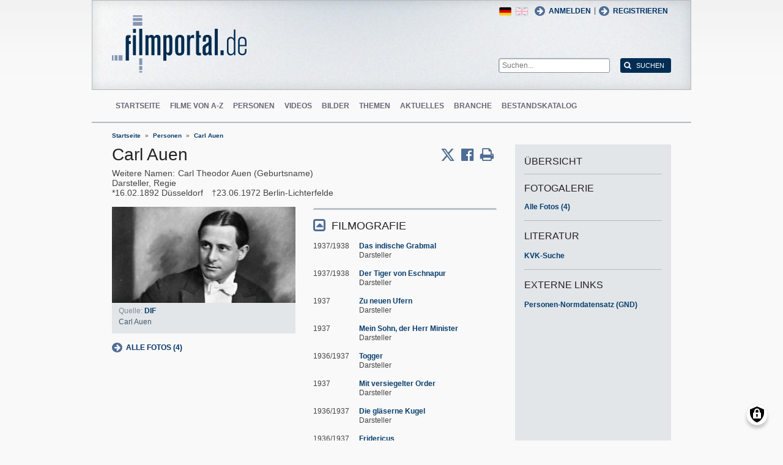

--- FILE ---
content_type: text/html; charset=UTF-8
request_url: https://www.filmportal.de/person/carl-auen_d7fe553135444bba9113cee97070af4f
body_size: 16509
content:
<!DOCTYPE html>
<html lang="de" dir="ltr">
  <head>
    <meta charset="utf-8" />
<noscript><style>form.antibot * :not(.antibot-message) { display: none !important; }</style>
</noscript><script>var _paq = _paq || [];(function(){var u=(("https:" == document.location.protocol) ? "https://piwik.werk21system.de/piwik/" : "https://piwik.werk21system.de/piwik/");_paq.push(["setSiteId", "190"]);_paq.push(["setTrackerUrl", u+"matomo.php"]);_paq.push(["setDoNotTrack", 1]);_paq.push(["disableCookies"]);if (!window.matomo_search_results_active) {_paq.push(["trackPageView"]);}_paq.push(["setIgnoreClasses", ["no-tracking","colorbox"]]);_paq.push(["enableLinkTracking"]);var d=document,g=d.createElement("script"),s=d.getElementsByTagName("script")[0];g.type="text/javascript";g.defer=true;g.async=true;g.src="/sites/default/files/matomo/matomo.js?t7iz4s";s.parentNode.insertBefore(g,s);})();</script>
<meta name="description" content="filmportal.de - die f&#252;hrende Plattform f&#252;r umfassende und zuverl&#228;ssige Informationen zu allen deutschen Kinofilmen - von den Anf&#228;ngen bis heute. filmportal.de - a leading platform for comprehensive, certified and reliable information on all German cinama films from their beginnings to the present day." />
<meta name="Generator" content="Drupal 10 (https://www.drupal.org)" />
<meta name="viewport" content="width=device-width, initial-scale=1" />
<link rel="icon" href="/themes/custom/filmportal/favicon.ico" type="image/vnd.microsoft.icon" />
<link rel="alternate" hreflang="en" href="https://www.filmportal.de/en/person/carl-auen_f311886a2d4f8b6de03053d50b3726fe" />
<link rel="alternate" hreflang="de" href="https://www.filmportal.de/person/carl-auen_d7fe553135444bba9113cee97070af4f" />
<link rel="canonical" href="https://www.filmportal.de/person/carl-auen_d7fe553135444bba9113cee97070af4f" />
<link rel="shortlink" href="https://www.filmportal.de/node/195443" />

    <title>Carl Auen | filmportal.de</title>
    <link rel="stylesheet" media="all" href="/sites/default/files/css/css_fLYkfyRNmOBlXpmnGjIBNq0tlpi0leQ1SeJnZPhrT5k.css?delta=0&amp;language=de&amp;theme=filmportal&amp;include=eJxNjFEOwjAMQy9U1iNNoTUjLF1G0gLj9KBtTPxYz5b1EgmmTBbTDl29oiAkIfclnskPLnCnAR6SGmK2NpN0mUl02KZJrZDwGwGvKjyNv9New4WlzGqVZBPf7g229I17Sl9DZp3iQWEUMo1r_vNJHzDjjOCLV5RN9WA8Pa7ZFc1N8AEHxFSS" />
<link rel="stylesheet" media="all" href="/sites/default/files/css/css_xOl50woLpW6E6aFXw75OHZcWxw2ou1itDTvWPmZse7M.css?delta=1&amp;language=de&amp;theme=filmportal&amp;include=eJxNjFEOwjAMQy9U1iNNoTUjLF1G0gLj9KBtTPxYz5b1EgmmTBbTDl29oiAkIfclnskPLnCnAR6SGmK2NpN0mUl02KZJrZDwGwGvKjyNv9New4WlzGqVZBPf7g229I17Sl9DZp3iQWEUMo1r_vNJHzDjjOCLV5RN9WA8Pa7ZFc1N8AEHxFSS" />

    <script src="/libraries/klaro/dist/klaro-no-translations-no-css.js?t7iz4s" defer id="klaro-js"></script>

  </head>
  <body class="path-node page-node-type-person">
        <a href="#main-content" class="visually-hidden focusable skip-link">
      Direkt zum Inhalt
    </a>
    
      <div class="dialog-off-canvas-main-canvas" data-off-canvas-main-canvas>
    
<div class="site-container">
  <header role="banner" class="site-header">
    <div class="layout-container">
      <div class="site-header--top">
        <span title="Toggle Menu" class="toggle-mobile-menu"></span>
        <div class="site-header--top-left"><div id="block-filmportal-branding" class="block block-system block-system-branding-block">
  
    
        <a href="/" rel="home" class="site-logo">
      <img src="/themes/custom/filmportal/logo.svg" alt="Startseite" />
    </a>
      </div>

</div>
        <div class="site-header--top-right"><nav role="navigation" aria-labelledby="block-benutzermenu-menu" id="block-benutzermenu" class="block block-menu navigation menu--account">
            
  <h2 class="visually-hidden" id="block-benutzermenu-menu">Benutzermen&#252;</h2>
  

        
                <ul class="menu menu--level-1">
                    <li class="menu-item">
        <a href="/user/login" data-drupal-link-system-path="user/login">Anmelden</a>
              </li>
        </ul>
  


  </nav>
<div id="block-loginandregisterformpopup" class="block block-login-popup block-login-register-form-popup">
  
    
      <div class="Login-Register-popup-link"><span><a href="/user/login" class="use-ajax login-popup-form" data-dialog-type="modal">Anmelden</a></span> | <span><a href="/user/register" class="use-ajax login-popup-form" data-dialog-type="modal">Registrieren</a></span></div>
  </div>
<div class="language-switcher-language-url block block-language block-language-blocklanguage-interface" id="block-sprachumschalter" role="navigation">
  
    
      <ul class="links"><li hreflang="en" data-drupal-link-system-path="node/195443" class="en"><a href="/en/person/carl-auen_f311886a2d4f8b6de03053d50b3726fe" class="language-link" hreflang="en" data-drupal-link-system-path="node/195443">English</a></li><li hreflang="de" data-drupal-link-system-path="node/195443" class="de is-active" aria-current="page"><a href="/person/carl-auen_d7fe553135444bba9113cee97070af4f" class="language-link is-active" hreflang="de" data-drupal-link-system-path="node/195443" aria-current="page">German</a></li></ul>
  </div>
<div class="general-search-form block block-fp-search block-general-search-block" data-drupal-selector="general-search-form" id="block-generalsearchblock">
  
    
      <form action="/search" method="get" id="general-search-form" accept-charset="UTF-8">
  <div class="js-form-item form-item js-form-type-textfield form-type-textfield js-form-item-search-api-fulltext form-item-search-api-fulltext form-no-label">
        <input placeholder="Suchen..." data-drupal-selector="edit-search-api-fulltext" type="text" id="edit-search-api-fulltext" name="search_api_fulltext" value="" size="60" maxlength="128" class="form-text" />

        </div>
<input data-drupal-selector="edit-submit" type="submit" id="edit-submit" value="Suchen" class="button js-form-submit form-submit" />

</form>

  </div>

</div>
      </div>
      <div class="site-header--navigation">
        <nav role="navigation" aria-labelledby="block-mainnavigation-menu" id="block-mainnavigation" class="block block-menu navigation menu--main">
            
  <h2 class="visually-hidden" id="block-mainnavigation-menu">Main navigation</h2>
  

        
                <ul class="menu menu--level-1">
                    <li class="menu-item">
        <a href="/" data-drupal-link-system-path="&lt;front&gt;">Startseite</a>
              </li>
                <li class="menu-item">
        <a href="/movies" data-drupal-link-system-path="movies">Filme von A-Z</a>
              </li>
                <li class="menu-item">
        <a href="/people" data-drupal-link-system-path="people">Personen</a>
              </li>
                <li class="menu-item">
        <a href="/videos" data-drupal-link-system-path="videos">Videos</a>
              </li>
                <li class="menu-item">
        <a href="/image" data-drupal-link-system-path="image">Bilder</a>
              </li>
                <li class="menu-item">
        <a href="/topic" data-drupal-link-system-path="topic">Themen</a>
              </li>
                <li class="menu-item">
        <a href="/news" data-drupal-link-system-path="news">Aktuelles</a>
              </li>
                <li class="menu-item">
        <a href="/sector" data-drupal-link-system-path="sector">Branche</a>
              </li>
                <li class="menu-item">
        <a href="/institutionstock" data-drupal-link-system-path="institutionstock">Bestandskatalog</a>
              </li>
        </ul>
  


  </nav>


      </div>
    </div>
  </header>

      <div class="site-main--featured site-main--full-width">
      <div id="block-breadcrumbs" class="block block-system block-system-breadcrumb-block">
  
    
        <nav class="breadcrumb" role="navigation" aria-labelledby="system-breadcrumb">
    <h2 id="system-breadcrumb" class="visually-hidden">Breadcrumb</h2>
    <ol>
          <li>
                  <a href="/">Startseite</a>
              </li>
          <li>
                  <a href="/people">Personen</a>
              </li>
          <li>
                  <a href="/person/carl-auen_d7fe553135444bba9113cee97070af4f">Carl Auen</a>
              </li>
        </ol>
  </nav>

  </div>


    </div>
  
  <main role="main" class="site-main">
    <a id="main-content" tabindex="-1"></a>    <div class="site-main--content">
            <div data-drupal-messages-fallback class="hidden"></div>
<div id="block-mainpagecontent" class="block block-system block-system-main-block">
  
    
      <div class="panel-2col-stacked " >
  
  <div class="panel-panel content">
    
    
<div  class="header-with-social">
    
            <div class="field field--name-dynamic-block-fieldnode-share-print-email field--type-ds field--label-hidden field__item"><a class="mobile-button-social"></a>
<div class="item-list">
  <div class="header">Seite teilen <span class="close-btn"></span></div>
  <ul>
    <li class="first"><a target="blank" href="http://twitter.com/home/?status=https://www.filmportal.de/person/carl-auen_d7fe553135444bba9113cee97070af4f--Seite teilen" title="Share on X" class="service-links-twitter" rel="nofollow"><span>Twittern</span></a></li>
    <li><a target="blank" href="http://www.facebook.com/sharer.php?u=https://www.filmportal.de/person/carl-auen_d7fe553135444bba9113cee97070af4f&amp;t=Seite teilen" title="Share on Facebook." class="service-links-facebook" rel="nofollow"><span>Auf Facebook teilen</span></a></li>
    <li class="last"><a target="blank" href="/print/195443" class="print-link" title="Print this page"><span>Seite drucken</span></a></li>
  </ul>
</div></div>
      
            <div class="field field--name-node-title field--type-ds field--label-hidden field__item"><h1>
  Carl Auen
</h1>
</div>
      
  </div>
<div  class="person-meta">
          <div  class="field--label-inline">
            <div  class="field__label field-label-inline">Weitere Namen</div>
  
            <span  class="field__items">
            <span>Carl Theodor Auen (Geburtsname)</span>
      
      </span>
  
    </div>


            <div class="field field--name-person-generated-occupation field--type-ds field--label-hidden field__item">Darsteller, Regie</div>
            <span  class="field-birth-date">
        
            <time datetime="1892-02-16T12:00:00Z" class="datetime">16.02.1892</time>

      
  
    </span>

      <span  class="field-birth-city">
        
            D&#252;sseldorf
      
  
    </span>

      <span  class="field-death-date">
        
            <time datetime="1972-06-23T12:00:00Z" class="datetime">23.06.1972</time>

      
  
    </span>

      <span  class="field-death-city">
        
            Berlin-Lichterfelde
      
  
    </span>


  </div>
<div  class="person-info">
    
<div  class="person-info-left">
    
            <div class="field field--name-dynamic-block-fieldnode--person-person-gallery-teaser field--type-ds field--label-hidden field__item"><div class="views-element-container"><div class="view view-images view-id-images view-display-id-block_4 js-view-dom-id-6906fdf9747b7b2c6c07743413a9f36d575c765674ea6e192823534b04f191d7">
  
    
      
      <div class="view-content">
          <div class="views-row"><div class="views-field views-field-field-image-file"><div class="field-content">  <img loading="lazy" src="/sites/default/files/styles/movie_teaser/public/54B3BA72A9C04E2BB74A5B3571A4C0C7_Auenx_Carl_03.jpg?itok=jyY9Byqd" width="300" height="157" alt="" class="image-style-movie-teaser" />


</div></div><div class="views-field views-field-image-copyright-views-field"><span class="field-content"><p>Quelle: <a href="http://www.deutsches-filminstitut.de/" title="Deutsches Filminstitut - DIF" target="_blank">DIF</a></p></span></div><div class="views-field views-field-image-copyright-views-field-1"><span class="field-content"><p>Carl Auen</p></span></div><div class="views-field views-field-edit-node"><span class="field-content"></span></div></div>

    </div>
  
          </div>
</div>
</div>
      
            <div class="field field--name-dynamic-block-fieldnode--person-gallery-link-block field--type-ds field--label-hidden field__item"><h2 class="pane-title">Fotogalerie</h2>
<a href="/node/195443/gallery" class="gallery-link">Alle Fotos (4)</a></div>
      
  </div>
<div  class="person-info-right">
    
<div  class="effect-bounceslide field-group-accordion-wrapper">

<h3  class="field-group-format-toggler accordion-item field-group-accordion-active">
  <a href="#">FILMOGRAFIE</a>
</h3>
<div  class="field-group-format-wrapper">
          <div  class="field--name-dynamic-block-fieldnode-person-person-filmography">
        
            <div class="views-element-container"><div class="view view-person view-id-person view-display-id-person_filmography js-view-dom-id-a0a9815b4abbf57bf2e81a49dd9b87ebcff9204f1f315c3bdb60f3a00fd85e39">
  
    
      
      <div class="view-content">
          <div class="views-row"><div class="views-field views-field-field-movie-year-visible"><div class="field-content">1937/1938</div></div><div class="views-field views-field-title"><span class="field-content"><a href="/film/das-indische-grabmal_921f5b49672c4fca8ab134d65692a3ea" hreflang="de">Das indische Grabmal</a></span></div><div class="views-field views-field-movie-person-occupations"><span class="field-content"><div class="item-list"><ul><li>Darsteller</li></ul></div></span></div></div>
    <div class="views-row"><div class="views-field views-field-field-movie-year-visible"><div class="field-content">1937/1938</div></div><div class="views-field views-field-title"><span class="field-content"><a href="/film/der-tiger-von-eschnapur_440296971d6d4f4fb61fe4e1ecd29bb0" hreflang="de">Der Tiger von Eschnapur</a></span></div><div class="views-field views-field-movie-person-occupations"><span class="field-content"><div class="item-list"><ul><li>Darsteller</li></ul></div></span></div></div>
    <div class="views-row"><div class="views-field views-field-field-movie-year-visible"><div class="field-content">1937</div></div><div class="views-field views-field-title"><span class="field-content"><a href="/film/zu-neuen-ufern_2dd6d9057546455b91853e202e2e7eed" hreflang="de">Zu neuen Ufern</a></span></div><div class="views-field views-field-movie-person-occupations"><span class="field-content"><div class="item-list"><ul><li>Darsteller</li></ul></div></span></div></div>
    <div class="views-row"><div class="views-field views-field-field-movie-year-visible"><div class="field-content">1937</div></div><div class="views-field views-field-title"><span class="field-content"><a href="/film/mein-sohn-der-herr-minister_017a0721250f4c32b68b90e42e43cbd8" hreflang="de">Mein Sohn, der Herr Minister</a></span></div><div class="views-field views-field-movie-person-occupations"><span class="field-content"><div class="item-list"><ul><li>Darsteller</li></ul></div></span></div></div>
    <div class="views-row"><div class="views-field views-field-field-movie-year-visible"><div class="field-content">1936/1937</div></div><div class="views-field views-field-title"><span class="field-content"><a href="/film/togger_f50b8fcc817c49b2813d5f868b319392" hreflang="de">Togger</a></span></div><div class="views-field views-field-movie-person-occupations"><span class="field-content"><div class="item-list"><ul><li>Darsteller</li></ul></div></span></div></div>
    <div class="views-row"><div class="views-field views-field-field-movie-year-visible"><div class="field-content">1937</div></div><div class="views-field views-field-title"><span class="field-content"><a href="/film/mit-versiegelter-order_f03401d295524ed8835f7ed3dae7354f" hreflang="de">Mit versiegelter Order</a></span></div><div class="views-field views-field-movie-person-occupations"><span class="field-content"><div class="item-list"><ul><li>Darsteller</li></ul></div></span></div></div>
    <div class="views-row"><div class="views-field views-field-field-movie-year-visible"><div class="field-content">1936/1937</div></div><div class="views-field views-field-title"><span class="field-content"><a href="/film/die-glaeserne-kugel_534341a7ce0b4b17b3e1055af1c2ded5" hreflang="de">Die gl&#228;serne Kugel</a></span></div><div class="views-field views-field-movie-person-occupations"><span class="field-content"><div class="item-list"><ul><li>Darsteller</li></ul></div></span></div></div>
    <div class="views-row"><div class="views-field views-field-field-movie-year-visible"><div class="field-content">1936/1937</div></div><div class="views-field views-field-title"><span class="field-content"><a href="/film/fridericus_eb28795035da4ddead0a1c05494a4479" hreflang="de">Fridericus</a></span></div><div class="views-field views-field-movie-person-occupations"><span class="field-content"><div class="item-list"><ul><li>Darsteller</li></ul></div></span></div></div>
    <div class="views-row"><div class="views-field views-field-field-movie-year-visible"><div class="field-content">1936</div></div><div class="views-field views-field-title"><span class="field-content"><a href="/film/es-geht-um-mein-leben_151423770e0a496dbb91806e80ecc4eb" hreflang="de">Es geht um mein Leben</a></span></div><div class="views-field views-field-movie-person-occupations"><span class="field-content"><div class="item-list"><ul><li>Darsteller</li></ul></div></span></div></div>
    <div class="views-row"><div class="views-field views-field-field-movie-year-visible"><div class="field-content">1936</div></div><div class="views-field views-field-title"><span class="field-content"><a href="/film/maria-die-magd_c7d2ea8e4ceb497faef9f679844292a9" hreflang="de">Maria, die Magd</a></span></div><div class="views-field views-field-movie-person-occupations"><span class="field-content"><div class="item-list"><ul><li>Darsteller</li></ul></div></span></div></div>
    <div class="views-row"><div class="views-field views-field-field-movie-year-visible"><div class="field-content">1936</div></div><div class="views-field views-field-title"><span class="field-content"><a href="/film/ave-maria_c9ae0582c80845299ab32ff0cf9a51de" hreflang="de">Ave Maria</a></span></div><div class="views-field views-field-movie-person-occupations"><span class="field-content"><div class="item-list"><ul><li>Darsteller</li></ul></div></span></div></div>
    <div class="views-row"><div class="views-field views-field-field-movie-year-visible"><div class="field-content">1936</div></div><div class="views-field views-field-title"><span class="field-content"><a href="/film/blinde-passagiere_9c77811b14f74ccd8c1573bdccdf8e77" hreflang="de">Blinde Passagiere</a></span></div><div class="views-field views-field-movie-person-occupations"><span class="field-content"><div class="item-list"><ul><li>Darsteller</li></ul></div></span></div></div>
    <div class="views-row"><div class="views-field views-field-field-movie-year-visible"><div class="field-content">1936</div></div><div class="views-field views-field-title"><span class="field-content"><a href="/film/schlussakkord_a3f34a77c6fd46a98a1023bd7dbde0e9" hreflang="de">Schlu&#223;akkord</a></span></div><div class="views-field views-field-movie-person-occupations"><span class="field-content"><div class="item-list"><ul><li>Darsteller</li></ul></div></span></div></div>
    <div class="views-row"><div class="views-field views-field-field-movie-year-visible"><div class="field-content">1936</div></div><div class="views-field views-field-title"><span class="field-content"><a href="/film/befehl-ist-befehl_64a723c1e9314a2fa92f554e809852ea" hreflang="de">Befehl ist Befehl</a></span></div><div class="views-field views-field-movie-person-occupations"><span class="field-content"><div class="item-list"><ul><li>Darsteller</li></ul></div></span></div></div>
    <div class="views-row"><div class="views-field views-field-field-movie-year-visible"><div class="field-content">1936</div></div><div class="views-field views-field-title"><span class="field-content"><a href="/film/savoy-hotel-217_63b5ae3436ed4ea6934a842a57017feb" hreflang="de">Savoy-Hotel 217</a></span></div><div class="views-field views-field-movie-person-occupations"><span class="field-content"><div class="item-list"><ul><li>Darsteller</li></ul></div></span></div></div>
    <div class="views-row"><div class="views-field views-field-field-movie-year-visible"><div class="field-content">1936</div></div><div class="views-field views-field-title"><span class="field-content"><a href="/film/staerker-als-paragraphen_71cefff4ef6a42f59341701b460ef798" hreflang="de">St&#228;rker als Paragraphen</a></span></div><div class="views-field views-field-movie-person-occupations"><span class="field-content"><div class="item-list"><ul><li>Darsteller</li></ul></div></span></div></div>
    <div class="views-row"><div class="views-field views-field-field-movie-year-visible"><div class="field-content">1936</div></div><div class="views-field views-field-title"><span class="field-content"><a href="/film/verraeter_51d574d6ec2048028bb43dbaf832fb70" hreflang="de">Verr&#228;ter</a></span></div><div class="views-field views-field-movie-person-occupations"><span class="field-content"><div class="item-list"><ul><li>Darsteller</li></ul></div></span></div></div>
    <div class="views-row"><div class="views-field views-field-field-movie-year-visible"><div class="field-content">1935/1936</div></div><div class="views-field views-field-title"><span class="field-content"><a href="/film/donogoo-tonka-die-geheimnisvolle-stadt_55c5d1fd03dc436188166a5319e218df" hreflang="de">Donogoo Tonka. Die geheimnisvolle Stadt</a></span></div><div class="views-field views-field-movie-person-occupations"><span class="field-content"><div class="item-list"><ul><li>Darsteller</li></ul></div></span></div></div>
    <div class="views-row"><div class="views-field views-field-field-movie-year-visible"><div class="field-content">1933</div></div><div class="views-field views-field-title"><span class="field-content"><a href="/film/hans-westmar-einer-von-vielen-ein-deutsches-schicksal-aus-dem-jahre-1929" hreflang="de">Hans Westmar. Einer von vielen. Ein deutsches Schicksal aus dem Jahre 1929</a></span></div><div class="views-field views-field-movie-person-occupations"><span class="field-content"><div class="item-list"><ul><li>Darsteller</li></ul></div></span></div></div>
    <div class="views-row"><div class="views-field views-field-field-movie-year-visible"><div class="field-content">1933</div></div><div class="views-field views-field-title"><span class="field-content"><a href="/film/was-frauen-traeumen_b8977ffe9cda47708103caf303fe8e9a" hreflang="de">Was Frauen tr&#228;umen</a></span></div><div class="views-field views-field-movie-person-occupations"><span class="field-content"><div class="item-list"><ul><li>Darsteller</li></ul></div></span></div></div>
    <div class="views-row"><div class="views-field views-field-field-movie-year-visible"><div class="field-content">1933</div></div><div class="views-field views-field-title"><span class="field-content"><a href="/film/heideschulmeister-uwe-karsten_aaf5410be99342fd8f4544720147c52d" hreflang="de">Heideschulmeister Uwe Karsten</a></span></div><div class="views-field views-field-movie-person-occupations"><span class="field-content"><div class="item-list"><ul><li>Darsteller</li></ul></div></span></div></div>
    <div class="views-row"><div class="views-field views-field-field-movie-year-visible"><div class="field-content">1933</div></div><div class="views-field views-field-title"><span class="field-content"><a href="/film/kleiner-mann-was-nun_90ed321d7b624e36952119e920e0120d" hreflang="de">Kleiner Mann - was nun?</a></span></div><div class="views-field views-field-movie-person-occupations"><span class="field-content"><div class="item-list"><ul><li>Darsteller</li></ul></div></span></div></div>
    <div class="views-row"><div class="views-field views-field-field-movie-year-visible"><div class="field-content">1932/1933</div></div><div class="views-field views-field-title"><span class="field-content"><a href="/film/die-blume-von-hawaii_2cb65160ada44820b6c5937d86e11c65" hreflang="de">Die Blume von Hawaii</a></span></div><div class="views-field views-field-movie-person-occupations"><span class="field-content"><div class="item-list"><ul><li>Darsteller</li></ul></div></span></div></div>
    <div class="views-row"><div class="views-field views-field-field-movie-year-visible"><div class="field-content">1933</div></div><div class="views-field views-field-title"><span class="field-content"><a href="/film/ein-lied-geht-um-die-welt_12b9fc9a427d49fa922cdccd415163d7" hreflang="de">Ein Lied geht um die Welt</a></span></div><div class="views-field views-field-movie-person-occupations"><span class="field-content"><div class="item-list"><ul><li>Darsteller</li></ul></div></span></div></div>
    <div class="views-row"><div class="views-field views-field-field-movie-year-visible"><div class="field-content">1932</div></div><div class="views-field views-field-title"><span class="field-content"><a href="/film/die-unsichtbare-front_f60b18877d234949aeefbb677288463d" hreflang="de">Die unsichtbare Front</a></span></div><div class="views-field views-field-movie-person-occupations"><span class="field-content"><div class="item-list"><ul><li>Darsteller</li></ul></div></span></div></div>
    <div class="views-row"><div class="views-field views-field-field-movie-year-visible"><div class="field-content">1932</div></div><div class="views-field views-field-title"><span class="field-content"><a href="/film/der-orlow_66eb2d904ca24f1e8fbede6327e7959b" hreflang="de">Der Orlow</a></span></div><div class="views-field views-field-movie-person-occupations"><span class="field-content"><div class="item-list"><ul><li>Darsteller</li></ul></div></span></div></div>
    <div class="views-row"><div class="views-field views-field-field-movie-year-visible"><div class="field-content">1932</div></div><div class="views-field views-field-title"><span class="field-content"><a href="/film/husarenliebe_f4f11c3357ff4c3688b5a4457022b5f5" hreflang="de">Husarenliebe</a></span></div><div class="views-field views-field-movie-person-occupations"><span class="field-content"><div class="item-list"><ul><li>Darsteller</li></ul></div></span></div></div>
    <div class="views-row"><div class="views-field views-field-field-movie-year-visible"><div class="field-content">1932</div></div><div class="views-field views-field-title"><span class="field-content"><a href="/film/es-geht-um-alles_5c401028f959442897e43e9af419705e" hreflang="de">Es geht um alles</a></span></div><div class="views-field views-field-movie-person-occupations"><span class="field-content"><div class="item-list"><ul><li>Darsteller</li></ul></div></span></div></div>
    <div class="views-row"><div class="views-field views-field-field-movie-year-visible"><div class="field-content">1932</div></div><div class="views-field views-field-title"><span class="field-content"><a href="/film/ballhaus-goldener-engel_74730cb4a6d94cdd81369a5846252c30" hreflang="de">Ballhaus goldener Engel</a></span></div><div class="views-field views-field-movie-person-occupations"><span class="field-content"><div class="item-list"><ul><li>Darsteller</li></ul></div></span></div></div>
    <div class="views-row"><div class="views-field views-field-field-movie-year-visible"><div class="field-content">1932</div></div><div class="views-field views-field-title"><span class="field-content"><a href="/film/marschall-vorwaerts_1f4dd13100bf40d59a755e585a8015c9" hreflang="de">Marschall Vorw&#228;rts</a></span></div><div class="views-field views-field-movie-person-occupations"><span class="field-content"><div class="item-list"><ul><li>Darsteller</li></ul></div></span></div></div>
    <div class="views-row"><div class="views-field views-field-field-movie-year-visible"><div class="field-content">1932</div></div><div class="views-field views-field-title"><span class="field-content"><a href="/film/tannenberg_b34da58156d746188fb59914626795fd" hreflang="de">Tannenberg</a></span></div><div class="views-field views-field-movie-person-occupations"><span class="field-content"><div class="item-list"><ul><li>Darsteller</li></ul></div></span></div></div>
    <div class="views-row"><div class="views-field views-field-field-movie-year-visible"><div class="field-content">1932</div></div><div class="views-field views-field-title"><span class="field-content"><a href="/film/theodor-koerner_63972f263c3f4153804ffd38f7aedf35" hreflang="de">Theodor K&#246;rner</a></span></div><div class="views-field views-field-movie-person-occupations"><span class="field-content"><div class="item-list"><ul><li>Darsteller</li></ul></div></span></div></div>
    <div class="views-row"><div class="views-field views-field-field-movie-year-visible"><div class="field-content">1929/1930</div></div><div class="views-field views-field-title"><span class="field-content"><a href="/film/pariser-unterwelt_a2dc94584e24413e8ed1ced5c84ccddd" hreflang="de">Pariser Unterwelt</a></span></div><div class="views-field views-field-movie-person-occupations"><span class="field-content"><div class="item-list"><ul><li>Darsteller</li></ul></div></span></div></div>
    <div class="views-row"><div class="views-field views-field-field-movie-year-visible"><div class="field-content">1930</div></div><div class="views-field views-field-title"><span class="field-content"><a href="/film/zweimal-lux_636d78821fd3436c9e513cc0187a45f7" hreflang="de">Zweimal Lux</a></span></div><div class="views-field views-field-movie-person-occupations"><span class="field-content"><div class="item-list"><ul><li>Darsteller</li></ul></div></span></div></div>
    <div class="views-row"><div class="views-field views-field-field-movie-year-visible"><div class="field-content">1929</div></div><div class="views-field views-field-title"><span class="field-content"><a href="/film/meineid-ein-paragraph-der-menschen-toetet_d47a7a737c504ec3b40ce949451738d0" hreflang="de">Meineid. Ein Paragraph, der Menschen t&#246;tet</a></span></div><div class="views-field views-field-movie-person-occupations"><span class="field-content"><div class="item-list"><ul><li>Darsteller</li></ul></div></span></div></div>
    <div class="views-row"><div class="views-field views-field-field-movie-year-visible"><div class="field-content">1928/1929</div></div><div class="views-field views-field-title"><span class="field-content"><a href="/film/es-war-einmal-ein-treuer-husar_915d98683c2f4a338eafbe6285f48dc3" hreflang="de">Es war einmal ein treuer Husar</a></span></div><div class="views-field views-field-movie-person-occupations"><span class="field-content"><div class="item-list"><ul><li>Darsteller</li></ul></div></span></div></div>
    <div class="views-row"><div class="views-field views-field-field-movie-year-visible"><div class="field-content">1928/1929</div></div><div class="views-field views-field-title"><span class="field-content"><a href="/film/suende-und-moral_3e7b873170414bde830a024d488c2876" hreflang="de">S&#252;nde und Moral</a></span></div><div class="views-field views-field-movie-person-occupations"><span class="field-content"><div class="item-list"><ul><li>Darsteller</li></ul></div></span></div></div>
    <div class="views-row"><div class="views-field views-field-field-movie-year-visible"><div class="field-content">1929</div></div><div class="views-field views-field-title"><span class="field-content"><a href="/film/zwei-brueder-rivalen-der-liebe_f1d0699c21224a0c8288432c7004bab5" hreflang="de">Zwei Br&#252;der (Rivalen der Liebe)</a></span></div><div class="views-field views-field-movie-person-occupations"><span class="field-content"><div class="item-list"><ul><li>Darsteller</li></ul></div></span></div></div>
    <div class="views-row"><div class="views-field views-field-field-movie-year-visible"><div class="field-content">1929</div></div><div class="views-field views-field-title"><span class="field-content"><a href="/film/der-sittenrichter-ss-218_403d1790b72e4f8b83c8b3539e804b5b" hreflang="de">Der Sittenrichter (&#167; 218)</a></span></div><div class="views-field views-field-movie-person-occupations"><span class="field-content"><div class="item-list"><ul><li>Darsteller</li></ul></div></span></div></div>
    <div class="views-row"><div class="views-field views-field-field-movie-year-visible"><div class="field-content">1929</div></div><div class="views-field views-field-title"><span class="field-content"><a href="/film/besondere-kennzeichen_631856fe5d164cb1b6653e2b0e136a14" hreflang="de">Besondere Kennzeichen</a></span></div><div class="views-field views-field-movie-person-occupations"><span class="field-content"><div class="item-list"><ul><li>Darsteller</li></ul></div></span></div></div>
    <div class="views-row"><div class="views-field views-field-field-movie-year-visible"><div class="field-content">1928/1929</div></div><div class="views-field views-field-title"><span class="field-content"><a href="/film/lux-der-koenig-der-verbrecher_9cf578afdbf64e658b05195aa963a385" hreflang="de">Lux, der K&#246;nig der Verbrecher</a></span></div><div class="views-field views-field-movie-person-occupations"><span class="field-content"><div class="item-list"><ul><li>Darsteller</li></ul></div></span></div></div>
    <div class="views-row"><div class="views-field views-field-field-movie-year-visible"><div class="field-content">1929</div></div><div class="views-field views-field-title"><span class="field-content"><a href="/film/die-todesfahrt-im-weltrekord_e4d9e79284774396b5c8355c678f7aa9" hreflang="de">Die Todesfahrt im Weltrekord</a></span></div><div class="views-field views-field-movie-person-occupations"><span class="field-content"><div class="item-list"><ul><li>Darsteller</li></ul></div></span></div></div>
    <div class="views-row"><div class="views-field views-field-field-movie-year-visible"><div class="field-content">1929</div></div><div class="views-field views-field-title"><span class="field-content"><a href="/film/grossstadtkinder-zwischen-spree-und-panke_a29c9093dbab4dfab62f8ae08d95ae4c" hreflang="de">Gro&#223;stadtkinder. Zwischen Spree und Panke</a></span></div><div class="views-field views-field-movie-person-occupations"><span class="field-content"><div class="item-list"><ul><li>Darsteller</li></ul></div></span></div></div>
    <div class="views-row"><div class="views-field views-field-field-movie-year-visible"><div class="field-content">1929</div></div><div class="views-field views-field-title"><span class="field-content"><a href="/film/im-prater-bluehn-wieder-die-baeume_50e74174da3f4907a0c53425533f6cf5" hreflang="de">Im Prater bl&#252;hn wieder die B&#228;ume</a></span></div><div class="views-field views-field-movie-person-occupations"><span class="field-content"><div class="item-list"><ul><li>Darsteller</li></ul></div></span></div></div>
    <div class="views-row"><div class="views-field views-field-field-movie-year-visible"><div class="field-content">1928</div></div><div class="views-field views-field-title"><span class="field-content"><a href="/film/erzherzog-johann_f63241301ce84b0384c88f3a96e512e8" hreflang="de">Erzherzog Johann</a></span></div><div class="views-field views-field-movie-person-occupations"><span class="field-content"><div class="item-list"><ul><li>Darsteller</li></ul></div></span></div></div>
    <div class="views-row"><div class="views-field views-field-field-movie-year-visible"><div class="field-content">1928</div></div><div class="views-field views-field-title"><span class="field-content"><a href="/film/der-tanzstudent_13c13d76ee4b46809bb51a670be2e8a1" hreflang="de">Der Tanzstudent</a></span></div><div class="views-field views-field-movie-person-occupations"><span class="field-content"><div class="item-list"><ul><li>Darsteller</li></ul></div></span></div></div>
    <div class="views-row"><div class="views-field views-field-field-movie-year-visible"><div class="field-content">1927/1928</div></div><div class="views-field views-field-title"><span class="field-content"><a href="/film/tragoedie-im-zirkus-royal_34c2d73fa6e24db99ffc31d8dcc6c914" hreflang="de">Trag&#246;die im Zirkus Royal</a></span></div><div class="views-field views-field-movie-person-occupations"><span class="field-content"><div class="item-list"><ul><li>Darsteller</li></ul></div></span></div></div>
    <div class="views-row"><div class="views-field views-field-field-movie-year-visible"><div class="field-content">1928</div></div><div class="views-field views-field-title"><span class="field-content"><a href="/film/das-lied-das-meine-mutter-sang_88c9c6a6f8d242bc9726e9dcdb8d6924" hreflang="de">Das Lied, das meine Mutter sang</a></span></div><div class="views-field views-field-movie-person-occupations"><span class="field-content"><div class="item-list"><ul><li>Darsteller</li></ul></div></span></div></div>
    <div class="views-row"><div class="views-field views-field-field-movie-year-visible"><div class="field-content">1928</div></div><div class="views-field views-field-title"><span class="field-content"><a href="/film/grossstadtjugend_395c458f1f564952bfce9f57d6360cd2" hreflang="de">Gro&#223;stadtjugend</a></span></div><div class="views-field views-field-movie-person-occupations"><span class="field-content"><div class="item-list"><ul><li>Darsteller</li></ul></div></span></div></div>
    <div class="views-row"><div class="views-field views-field-field-movie-year-visible"><div class="field-content">1928</div></div><div class="views-field views-field-title"><span class="field-content"><a href="/film/diebe-10-000-mark-belohnung_190358ed457244e7912d4fac62cb0d3f" hreflang="de">Diebe - 10 000 Mark Belohnung</a></span></div><div class="views-field views-field-movie-person-occupations"><span class="field-content"><div class="item-list"><ul><li>Darsteller</li></ul></div></span></div></div>
    <div class="views-row"><div class="views-field views-field-field-movie-year-visible"><div class="field-content">1927</div></div><div class="views-field views-field-title"><span class="field-content"><a href="/film/der-falsche-prinz_f512323dd7b749539e6247e50d112441" hreflang="de">Der falsche Prinz</a></span></div><div class="views-field views-field-movie-person-occupations"><span class="field-content"><div class="item-list"><ul><li>Darsteller</li></ul></div></span></div></div>
    <div class="views-row"><div class="views-field views-field-field-movie-year-visible"><div class="field-content">1927</div></div><div class="views-field views-field-title"><span class="field-content"><a href="/film/maenner-vor-der-ehe_30804ba06688428495de51dcc00b8e88" hreflang="de">M&#228;nner vor der Ehe</a></span></div><div class="views-field views-field-movie-person-occupations"><span class="field-content"><div class="item-list"><ul><li>Darsteller</li></ul></div></span></div></div>
    <div class="views-row"><div class="views-field views-field-field-movie-year-visible"><div class="field-content">1926/1927</div></div><div class="views-field views-field-title"><span class="field-content"><a href="/film/das-maedchen-aus-der-fremde_5cea22af408f47e185963481d9f4eafa" hreflang="de">Das M&#228;dchen aus der Fremde</a></span></div><div class="views-field views-field-movie-person-occupations"><span class="field-content"><div class="item-list"><ul><li>Darsteller</li></ul></div></span></div></div>
    <div class="views-row"><div class="views-field views-field-field-movie-year-visible"><div class="field-content">1927</div></div><div class="views-field views-field-title"><span class="field-content"><a href="/film/ich-hatte-einst-ein-schoenes-vaterland_7c807f4e789447cb8a4f6c7d1e364580" hreflang="de">Ich hatte einst ein sch&#246;nes Vaterland</a></span></div><div class="views-field views-field-movie-person-occupations"><span class="field-content"><div class="item-list"><ul><li>Darsteller</li></ul></div></span></div></div>
    <div class="views-row"><div class="views-field views-field-field-movie-year-visible"><div class="field-content">1927</div></div><div class="views-field views-field-title"><span class="field-content"><a href="/film/die-welt-ohne-waffen_b9dd5d1dfdea4081b2e3708129ba7c55" hreflang="de">Die Welt ohne Waffen</a></span></div><div class="views-field views-field-movie-person-occupations"><span class="field-content"><div class="item-list"><ul><li>Darsteller</li></ul></div></span></div></div>
    <div class="views-row"><div class="views-field views-field-field-movie-year-visible"><div class="field-content">1926/1927</div></div><div class="views-field views-field-title"><span class="field-content"><a href="/film/an-der-weser-hier-hab-ich-so-manches-liebe-mal_10ffcb03d4e34ffdbafe31fd76720a88" hreflang="de">An der Weser (Hier hab ich so manches liebe Mal)</a></span></div><div class="views-field views-field-movie-person-occupations"><span class="field-content"><div class="item-list"><ul><li>Darsteller</li></ul></div></span></div></div>
    <div class="views-row"><div class="views-field views-field-field-movie-year-visible"><div class="field-content">1927</div></div><div class="views-field views-field-title"><span class="field-content"><a href="/film/so-kuesst-nur-eine-wienerin_bf2dc56a95f74c4c8eb36805d7f79305" hreflang="de">So k&#252;&#223;t nur eine Wienerin</a></span></div><div class="views-field views-field-movie-person-occupations"><span class="field-content"><div class="item-list"><ul><li>Darsteller</li></ul></div></span></div></div>
    <div class="views-row"><div class="views-field views-field-field-movie-year-visible"><div class="field-content">1926/1927</div></div><div class="views-field views-field-title"><span class="field-content"><a href="/film/einer-gegen-alle-die-sensationen-eines-millionaers-ohne-geld_a2e23fd2b24b420b95f643c3bbf65e89" hreflang="de">Einer gegen Alle. Die Sensationen eines Million&#228;rs ohne Geld</a></span></div><div class="views-field views-field-movie-person-occupations"><span class="field-content"><div class="item-list"><ul><li>Darsteller</li></ul></div></span></div></div>
    <div class="views-row"><div class="views-field views-field-field-movie-year-visible"><div class="field-content">1926/1927</div></div><div class="views-field views-field-title"><span class="field-content"><a href="/film/fassadengespenst_d17faee19f3d4bdc9204d69bdfa5799f" hreflang="de">Fassadengespenst</a></span></div><div class="views-field views-field-movie-person-occupations"><span class="field-content"><div class="item-list"><ul><li>Darsteller</li></ul></div></span></div></div>
    <div class="views-row"><div class="views-field views-field-field-movie-year-visible"><div class="field-content">1926</div></div><div class="views-field views-field-title"><span class="field-content"><a href="/film/die-frauen-von-folies-bergeres_82fe13b968154f10989d9c9e8171afa9" hreflang="de">Die Frauen von Folies Berg&#232;res</a></span></div><div class="views-field views-field-movie-person-occupations"><span class="field-content"><div class="item-list"><ul><li>Darsteller</li></ul></div></span></div></div>
    <div class="views-row"><div class="views-field views-field-field-movie-year-visible"><div class="field-content">1926</div></div><div class="views-field views-field-title"><span class="field-content"><a href="/film/der-lachende-ehemann_62cc88846b834c3c9f0881a76623e836" hreflang="de">Der lachende Ehemann</a></span></div><div class="views-field views-field-movie-person-occupations"><span class="field-content"><div class="item-list"><ul><li>Darsteller</li></ul></div></span></div></div>
    <div class="views-row"><div class="views-field views-field-field-movie-year-visible"><div class="field-content">1926</div></div><div class="views-field views-field-title"><span class="field-content"><a href="/film/annemarie-und-ihr-ulan_ae9722e51c8040b083b126dbfecf753c" hreflang="de">Annemarie und ihr Ulan</a></span></div><div class="views-field views-field-movie-person-occupations"><span class="field-content"><div class="item-list"><ul><li>Darsteller</li></ul></div></span></div></div>
    <div class="views-row"><div class="views-field views-field-field-movie-year-visible"><div class="field-content">1926</div></div><div class="views-field views-field-title"><span class="field-content"><a href="/film/der-seekadett_d5f6b516759644b4bf02315d3d7d671c" hreflang="de">Der Seekadett</a></span></div><div class="views-field views-field-movie-person-occupations"><span class="field-content"><div class="item-list"><ul><li>Darsteller</li></ul></div></span></div></div>
    <div class="views-row"><div class="views-field views-field-field-movie-year-visible"><div class="field-content">1925</div></div><div class="views-field views-field-title"><span class="field-content"><a href="/film/der-liebeskaefig_49aa4d5d261d4151b4aacc72c5ffe910" hreflang="de">Der Liebesk&#228;fig</a></span></div><div class="views-field views-field-movie-person-occupations"><span class="field-content"><div class="item-list"><ul><li>Darsteller</li></ul></div></span></div></div>
    <div class="views-row"><div class="views-field views-field-field-movie-year-visible"><div class="field-content">1925</div></div><div class="views-field views-field-title"><span class="field-content"><a href="/film/die-feuertaenzerin_d9e501868a174d66a75ed7f7910eaac5" hreflang="de">Die Feuert&#228;nzerin</a></span></div><div class="views-field views-field-movie-person-occupations"><span class="field-content"><div class="item-list"><ul><li>Darsteller</li></ul></div></span></div></div>
    <div class="views-row"><div class="views-field views-field-field-movie-year-visible"><div class="field-content">1925</div></div><div class="views-field views-field-title"><span class="field-content"><a href="/film/der-schrei-nach-glueck_93e46a7723b140648dd5408632b81b32" hreflang="de">Der Schrei nach Gl&#252;ck</a></span></div><div class="views-field views-field-movie-person-occupations"><span class="field-content"><div class="item-list"><ul><li>Darsteller</li></ul></div></span></div></div>
    <div class="views-row"><div class="views-field views-field-field-movie-year-visible"><div class="field-content">1925</div></div><div class="views-field views-field-title"><span class="field-content"><a href="/film/die-handschrift-des-inka_5f778fad193240649bbfb4b547729b9c" hreflang="de">Die Handschrift des Inka</a></span></div><div class="views-field views-field-movie-person-occupations"><span class="field-content"><div class="item-list"><ul><li>Darsteller</li></ul></div></span></div></div>
    <div class="views-row"><div class="views-field views-field-field-movie-year-visible"><div class="field-content">1925</div></div><div class="views-field views-field-title"><span class="field-content"><a href="/film/rund-um-den-alexanderplatz_98d5a129289f4066aae3f6702e9fd67c" hreflang="de">Rund um den Alexanderplatz</a></span></div><div class="views-field views-field-movie-person-occupations"><span class="field-content"><div class="item-list"><ul><li>Darsteller</li></ul></div></span></div></div>
    <div class="views-row"><div class="views-field views-field-field-movie-year-visible"><div class="field-content">1925</div></div><div class="views-field views-field-title"><span class="field-content"><a href="/film/goldjunge_b70835a96b024417ad6929cd35bd8618" hreflang="de">Goldjunge</a></span></div><div class="views-field views-field-movie-person-occupations"><span class="field-content"><div class="item-list"><ul><li>Darsteller</li></ul></div></span></div></div>
    <div class="views-row"><div class="views-field views-field-field-movie-year-visible"><div class="field-content">1925</div></div><div class="views-field views-field-title"><span class="field-content"><a href="/film/wege-des-schicksals_bcbd0befbc2149268e130520604096ec" hreflang="de">Wege des Schicksals</a></span></div><div class="views-field views-field-movie-person-occupations"><span class="field-content"><div class="item-list"><ul><li>Darsteller</li></ul></div></span></div></div>
    <div class="views-row"><div class="views-field views-field-field-movie-year-visible"><div class="field-content">1925</div></div><div class="views-field views-field-title"><span class="field-content"><a href="/film/das-alte-ballhaus-1-teil_84d6a44493994366b3e7990d96a2136d" hreflang="de">Das alte Ballhaus. 1. Teil</a></span></div><div class="views-field views-field-movie-person-occupations"><span class="field-content"><div class="item-list"><ul><li>Darsteller</li></ul></div></span></div></div>
    <div class="views-row"><div class="views-field views-field-field-movie-year-visible"><div class="field-content">1924/1925</div></div><div class="views-field views-field-title"><span class="field-content"><a href="/film/aschermittwoch_c22801f5bd9c43eb9e110d566ef858a8" hreflang="de">Aschermittwoch</a></span></div><div class="views-field views-field-movie-person-occupations"><span class="field-content"><div class="item-list"><ul><li>Darsteller</li></ul></div></span></div></div>
    <div class="views-row"><div class="views-field views-field-field-movie-year-visible"><div class="field-content">1924/1925</div></div><div class="views-field views-field-title"><span class="field-content"><a href="/film/lena-warnstetten_8b6ccec506c9436fac42197e24024eb6" hreflang="de">Lena Warnstetten</a></span></div><div class="views-field views-field-movie-person-occupations"><span class="field-content"><div class="item-list"><ul><li>Darsteller</li></ul></div></span></div></div>
    <div class="views-row"><div class="views-field views-field-field-movie-year-visible"><div class="field-content">1925</div></div><div class="views-field views-field-title"><span class="field-content"><a href="/film/das-alte-ballhaus-2-teil_3663fb7bbd0d4fc39243f4263c3bc7d4" hreflang="de">Das alte Ballhaus. 2. Teil</a></span></div><div class="views-field views-field-movie-person-occupations"><span class="field-content"><div class="item-list"><ul><li>Darsteller</li></ul></div></span></div></div>
    <div class="views-row"><div class="views-field views-field-field-movie-year-visible"><div class="field-content">1923/1924</div></div><div class="views-field views-field-title"><span class="field-content"><a href="/film/das-haus-am-meer_bde279e649fd4d6e8c6a18db96146083" hreflang="de">Das Haus am Meer</a></span></div><div class="views-field views-field-movie-person-occupations"><span class="field-content"><div class="item-list"><ul><li>Darsteller</li></ul></div></span></div></div>
    <div class="views-row"><div class="views-field views-field-field-movie-year-visible"><div class="field-content">1924</div></div><div class="views-field views-field-title"><span class="field-content"><a href="/film/menschen-im-nebel_90463324ea434e70a32ee4d514afb202" hreflang="de">Menschen im Nebel</a></span></div><div class="views-field views-field-movie-person-occupations"><span class="field-content"><div class="item-list"><ul><li>Darsteller</li></ul></div></span></div></div>
    <div class="views-row"><div class="views-field views-field-field-movie-year-visible"><div class="field-content">1924</div></div><div class="views-field views-field-title"><span class="field-content"><a href="/film/winterstuerme_6031d2df06cd42b78e107e93d3d50f3c" hreflang="de">Winterst&#252;rme</a></span></div><div class="views-field views-field-movie-person-occupations"><span class="field-content"><div class="item-list"><ul><li>Darsteller</li></ul></div></span></div></div>
    <div class="views-row"><div class="views-field views-field-field-movie-year-visible"><div class="field-content">1924</div></div><div class="views-field views-field-title"><span class="field-content"><a href="/film/gib-mich-frei_eb2ea7fb7d684835843bc5e2218eddbe" hreflang="de">Gib mich frei</a></span></div><div class="views-field views-field-movie-person-occupations"><span class="field-content"><div class="item-list"><ul><li>Darsteller</li></ul></div></span></div></div>
    <div class="views-row"><div class="views-field views-field-field-movie-year-visible"><div class="field-content">1923</div></div><div class="views-field views-field-title"><span class="field-content"><a href="/film/die-brennende-kugel_5aabfb59442c4f10862c12fc2d9b71cc" hreflang="de">Die brennende Kugel</a></span></div><div class="views-field views-field-movie-person-occupations"><span class="field-content"><div class="item-list"><ul><li>Darsteller</li></ul></div></span></div></div>
    <div class="views-row"><div class="views-field views-field-field-movie-year-visible"><div class="field-content">1923</div></div><div class="views-field views-field-title"><span class="field-content"><a href="/film/das-spiel-der-liebe_7ac0d127c0404f0881f0df548d6cd6a8" hreflang="de">Das Spiel der Liebe</a></span></div><div class="views-field views-field-movie-person-occupations"><span class="field-content"><div class="item-list"><ul><li>Darsteller</li></ul></div></span></div></div>
    <div class="views-row"><div class="views-field views-field-field-movie-year-visible"><div class="field-content">1922/1923</div></div><div class="views-field views-field-title"><span class="field-content"><a href="/film/ein-kind-ein-hund_28ae7d3f96ba4a7c9e756fe9dc0a06fc" hreflang="de">Ein Kind - ein Hund</a></span></div><div class="views-field views-field-movie-person-occupations"><span class="field-content"><div class="item-list"><ul><li>Darsteller</li></ul></div></span></div></div>
    <div class="views-row"><div class="views-field views-field-field-movie-year-visible"><div class="field-content">1922</div></div><div class="views-field views-field-title"><span class="field-content"><a href="/film/das-maedel-aus-der-hoelle_688d3b3ea4a24c29bb17a2a873fa4ccf" hreflang="de">Das M&#228;del aus der H&#246;lle</a></span></div><div class="views-field views-field-movie-person-occupations"><span class="field-content"><div class="item-list"><ul><li>Darsteller</li></ul></div></span></div></div>
    <div class="views-row"><div class="views-field views-field-field-movie-year-visible"><div class="field-content">1922</div></div><div class="views-field views-field-title"><span class="field-content"><a href="/film/das-diadem-der-zarin_95128cd6da224dc48d6be4d988b33089" hreflang="de">Das Diadem der Zarin</a></span></div><div class="views-field views-field-movie-person-occupations"><span class="field-content"><div class="item-list"><ul><li>Darsteller</li></ul></div></span></div></div>
    <div class="views-row"><div class="views-field views-field-field-movie-year-visible"><div class="field-content">1922</div></div><div class="views-field views-field-title"><span class="field-content"><a href="/film/im-glutrausch-der-sinne-1-die-irrungen-der-prinzessin-chimay_414398c6fdd7486b80cd4a6a114d97e3" hreflang="de">Im Glutrausch der Sinne. 1. Die Irrungen der Prinzessin Chimay</a></span></div><div class="views-field views-field-movie-person-occupations"><span class="field-content"><div class="item-list"><ul><li>Darsteller</li></ul></div></span></div></div>
    <div class="views-row"><div class="views-field views-field-field-movie-year-visible"><div class="field-content">1922</div></div><div class="views-field views-field-title"><span class="field-content"><a href="/film/frauenschicksal_f0b3436af60b4ff5b3ee63af9785efcc" hreflang="de">Frauenschicksal</a></span></div><div class="views-field views-field-movie-person-occupations"><span class="field-content"><div class="item-list"><ul><li>Darsteller</li></ul></div></span></div></div>
    <div class="views-row"><div class="views-field views-field-field-movie-year-visible"><div class="field-content">1922</div></div><div class="views-field views-field-title"><span class="field-content"><a href="/film/die-zigarettengraefin_ede6cfa05b244e519a97b373f60b4ee0" hreflang="de">Die Zigarettengr&#228;fin</a></span></div><div class="views-field views-field-movie-person-occupations"><span class="field-content"><div class="item-list"><ul><li>Darsteller</li></ul></div></span></div></div>
    <div class="views-row"><div class="views-field views-field-field-movie-year-visible"><div class="field-content">1922</div></div><div class="views-field views-field-title"><span class="field-content"><a href="/film/die-maenner-der-sybill_7c61e5e7def746e3a13d1cc00c684be3" hreflang="de">Die M&#228;nner der Sybill</a></span></div><div class="views-field views-field-movie-person-occupations"><span class="field-content"><div class="item-list"><ul><li>Darsteller</li></ul></div></span></div></div>
    <div class="views-row"><div class="views-field views-field-field-movie-year-visible"><div class="field-content">1922</div></div><div class="views-field views-field-title"><span class="field-content"><a href="/film/divankatzen_be428ceabb774ecbbc0505c56f3d816f" hreflang="de">Divankatzen</a></span></div><div class="views-field views-field-movie-person-occupations"><span class="field-content"><div class="item-list"><ul><li>Darsteller</li></ul></div></span></div></div>
    <div class="views-row"><div class="views-field views-field-field-movie-year-visible"><div class="field-content">1922</div></div><div class="views-field views-field-title"><span class="field-content"><a href="/film/im-glutrausch-der-sinne-2-die-geschminkte-frau_ffd194ea2bc745b5b3a386a78020f12c" hreflang="de">Im Glutrausch der Sinne. 2. Die geschminkte Frau</a></span></div><div class="views-field views-field-movie-person-occupations"><span class="field-content"><div class="item-list"><ul><li>Darsteller</li></ul></div></span></div></div>
    <div class="views-row"><div class="views-field views-field-field-movie-year-visible"><div class="field-content">1922</div></div><div class="views-field views-field-title"><span class="field-content"><a href="/film/lyda-ssanin_c5e724fdf00448f4b53293bca2bc50e5" hreflang="de">Lyda Ssanin</a></span></div><div class="views-field views-field-movie-person-occupations"><span class="field-content"><div class="item-list"><ul><li>Darsteller</li></ul></div></span></div></div>
    <div class="views-row"><div class="views-field views-field-field-movie-year-visible"><div class="field-content">1921</div></div><div class="views-field views-field-title"><span class="field-content"><a href="/film/das-ungeschriebene-gesetz_8eaeea48edbb4eb09785450ee15421ac" hreflang="de">Das ungeschriebene Gesetz</a></span></div><div class="views-field views-field-movie-person-occupations"><span class="field-content"><div class="item-list"><ul><li>Darsteller</li></ul></div></span></div></div>
    <div class="views-row"><div class="views-field views-field-field-movie-year-visible"><div class="field-content">1921</div></div><div class="views-field views-field-title"><span class="field-content"><a href="/film/herz-dame_67127a676ac340c59114d410d45a92d9" hreflang="de">Herz Dame</a></span></div><div class="views-field views-field-movie-person-occupations"><span class="field-content"><div class="item-list"><ul><li>Darsteller</li></ul></div></span></div></div>
    <div class="views-row"><div class="views-field views-field-field-movie-year-visible"><div class="field-content">1921</div></div><div class="views-field views-field-title"><span class="field-content"><a href="/film/herz-koenig_3f703dfd62634ce082fb4045d9e938bc" hreflang="de">Herz K&#246;nig</a></span></div><div class="views-field views-field-movie-person-occupations"><span class="field-content"><div class="item-list"><ul><li>Darsteller</li></ul></div></span></div></div>
    <div class="views-row"><div class="views-field views-field-field-movie-year-visible"><div class="field-content">1921</div></div><div class="views-field views-field-title"><span class="field-content"><a href="/film/pique-sieben_3c9df27c9e6440e9a52db24b0aaad308" hreflang="de">Pique Sieben</a></span></div><div class="views-field views-field-movie-person-occupations"><span class="field-content"><div class="item-list"><ul><li>Darsteller</li></ul></div></span></div></div>
    <div class="views-row"><div class="views-field views-field-field-movie-year-visible"><div class="field-content">1921</div></div><div class="views-field views-field-title"><span class="field-content"><a href="/film/treff-as_2d2d4e36a71c41e29e88023a8bb8fdf5" hreflang="de">Treff As</a></span></div><div class="views-field views-field-movie-person-occupations"><span class="field-content"><div class="item-list"><ul><li>Darsteller</li></ul></div></span></div></div>
    <div class="views-row"><div class="views-field views-field-field-movie-year-visible"><div class="field-content">1920/1921</div></div><div class="views-field views-field-title"><span class="field-content"><a href="/film/pique-bube_80401f85dddc4321b217a6e7bc7abbfd" hreflang="de">Pique Bube</a></span></div><div class="views-field views-field-movie-person-occupations"><span class="field-content"><div class="item-list"><ul><li>Darsteller</li></ul></div></span></div></div>
    <div class="views-row"><div class="views-field views-field-field-movie-year-visible"><div class="field-content">1921</div></div><div class="views-field views-field-title"><span class="field-content"><a href="/film/die-beichte-einer-gefallenen_3bc3e9da32cc49cba2ee689725b8e46b" hreflang="de">Die Beichte einer Gefallenen</a></span></div><div class="views-field views-field-movie-person-occupations"><span class="field-content"><div class="item-list"><ul><li>Darsteller</li></ul></div></span></div></div>
    <div class="views-row"><div class="views-field views-field-field-movie-year-visible"><div class="field-content">1921</div></div><div class="views-field views-field-title"><span class="field-content"><a href="/film/die-gebieterin-von-st-tropez_c8dad1b485804f55b4c58caa0bc7d8e0" hreflang="de">Die Gebieterin von St. Tropez</a></span></div><div class="views-field views-field-movie-person-occupations"><span class="field-content"><div class="item-list"><ul><li>Darsteller</li></ul></div></span></div></div>
    <div class="views-row"><div class="views-field views-field-field-movie-year-visible"><div class="field-content">1921</div></div><div class="views-field views-field-title"><span class="field-content"><a href="/film/der-schatten-der-gaby-leed_a19b4164d0214d48ba54e7a035e1000c" hreflang="de">Der Schatten der Gaby Leed</a></span></div><div class="views-field views-field-movie-person-occupations"><span class="field-content"><div class="item-list"><ul><li>Darsteller</li></ul></div></span></div></div>
    <div class="views-row"><div class="views-field views-field-field-movie-year-visible"><div class="field-content">1921</div></div><div class="views-field views-field-title"><span class="field-content"><a href="/film/die-suenden-der-mutter_6d8d70493f184e568de906b3cfffcd17" hreflang="de">Die S&#252;nden der Mutter</a></span></div><div class="views-field views-field-movie-person-occupations"><span class="field-content"><div class="item-list"><ul><li>Darsteller</li></ul></div></span></div></div>
    <div class="views-row"><div class="views-field views-field-field-movie-year-visible"><div class="field-content">1921</div></div><div class="views-field views-field-title"><span class="field-content"><a href="/film/die-geheimnisse-von-berlin-2-teil-berlin-w-die-weltstadt-in-glanz-und-licht" hreflang="de">Die Geheimnisse von Berlin. 2. Teil: Berlin W. Die Weltstadt in Glanz und Licht</a></span></div><div class="views-field views-field-movie-person-occupations"><span class="field-content"><div class="item-list"><ul><li>Darsteller</li></ul></div></span></div></div>
    <div class="views-row"><div class="views-field views-field-field-movie-year-visible"><div class="field-content">1920</div></div><div class="views-field views-field-title"><span class="field-content"><a href="/film/karo-10_d03a1b9134904d53a78e58ea72d072bb" hreflang="de">Karo 10</a></span></div><div class="views-field views-field-movie-person-occupations"><span class="field-content"><div class="item-list"><ul><li>Darsteller</li></ul></div></span></div></div>
    <div class="views-row"><div class="views-field views-field-field-movie-year-visible"><div class="field-content">1920</div></div><div class="views-field views-field-title"><span class="field-content"><a href="/film/die-schoene-miss-lilian_76bb2b481dcf41b49e7e7041b169c6c1" hreflang="de">Die sch&#246;ne Mi&#223; Lilian</a></span></div><div class="views-field views-field-movie-person-occupations"><span class="field-content"><div class="item-list"><ul><li>Darsteller</li></ul></div></span></div></div>
    <div class="views-row"><div class="views-field views-field-field-movie-year-visible"><div class="field-content">1920</div></div><div class="views-field views-field-title"><span class="field-content"><a href="/film/die-wahrsagerin-von-paris_91e355f2b9144b86a575bd72c54a2ebc" hreflang="de">Die Wahrsagerin von Paris</a></span></div><div class="views-field views-field-movie-person-occupations"><span class="field-content"><div class="item-list"><ul><li>Darsteller</li></ul></div></span></div></div>
    <div class="views-row"><div class="views-field views-field-field-movie-year-visible"><div class="field-content">1920</div></div><div class="views-field views-field-title"><span class="field-content"><a href="/film/kaliber-fuenf-komma-zwei_91cc0ff787b644e1b590bb0aaf8c0cc7" hreflang="de">Kaliber f&#252;nf Komma zwei</a></span></div><div class="views-field views-field-movie-person-occupations"><span class="field-content"><div class="item-list"><ul><li>Darsteller</li></ul></div></span></div></div>
    <div class="views-row"><div class="views-field views-field-field-movie-year-visible"><div class="field-content">1920</div></div><div class="views-field views-field-title"><span class="field-content"><a href="/film/lebenshunger-russalka_5d64982ce91043979961d0f5f941ac33" hreflang="de">Lebenshunger (Russalka)</a></span></div><div class="views-field views-field-movie-person-occupations"><span class="field-content"><div class="item-list"><ul><li>Darsteller</li></ul></div></span></div></div>
    <div class="views-row"><div class="views-field views-field-field-movie-year-visible"><div class="field-content">1920</div></div><div class="views-field views-field-title"><span class="field-content"><a href="/film/der-einaeugige_8b457d42aaac4b47a2eea8c882c0c364" hreflang="de">Der Ein&#228;ugige</a></span></div><div class="views-field views-field-movie-person-occupations"><span class="field-content"><div class="item-list"><ul><li>Darsteller</li></ul></div></span></div></div>
    <div class="views-row"><div class="views-field views-field-field-movie-year-visible"><div class="field-content">1919/1920</div></div><div class="views-field views-field-title"><span class="field-content"><a href="/film/tamburin-und-castagnetten_0f280b59359f4ba9a8043c2ae160df59" hreflang="de">Tamburin und Castagnetten</a></span></div><div class="views-field views-field-movie-person-occupations"><span class="field-content"><div class="item-list"><ul><li>Darsteller</li></ul></div></span></div></div>
    <div class="views-row"><div class="views-field views-field-field-movie-year-visible"><div class="field-content">1920</div></div><div class="views-field views-field-title"><span class="field-content"><a href="/film/new-york-paris-2-teil-spionagekonzern_2d1ef41d18de4fff8f11907a552c4005" hreflang="de">New York - Paris. 2. Teil: Spionagekonzern</a></span></div><div class="views-field views-field-movie-person-occupations"><span class="field-content"><div class="item-list"><ul><li>Darsteller</li></ul></div></span></div></div>
    <div class="views-row"><div class="views-field views-field-field-movie-year-visible"><div class="field-content">1920</div></div><div class="views-field views-field-title"><span class="field-content"><a href="/film/der-funkenruf-der-riobamba_9fdbbb2f4b1749e98b9009a96ef4f84e" hreflang="de">Der Funkenruf der Riobamba</a></span></div><div class="views-field views-field-movie-person-occupations"><span class="field-content"><div class="item-list"><ul><li>Darsteller</li></ul></div></span></div></div>
    <div class="views-row"><div class="views-field views-field-field-movie-year-visible"><div class="field-content">1920</div></div><div class="views-field views-field-title"><span class="field-content"><a href="/film/new-york-paris-1-teil-spionagekonzern_a530710d5a974ca6beea6419fa1dc096" hreflang="de">New York - Paris. 1. Teil: Spionagekonzern</a></span></div><div class="views-field views-field-movie-person-occupations"><span class="field-content"><div class="item-list"><ul><li>Darsteller</li></ul></div></span></div></div>
    <div class="views-row"><div class="views-field views-field-field-movie-year-visible"><div class="field-content">1920</div></div><div class="views-field views-field-title"><span class="field-content"><a href="/film/der-club-der-hasardeure_c5bfa964485345c8969598991363d6a4" hreflang="de">Der Club der Hasardeure</a></span></div><div class="views-field views-field-movie-person-occupations"><span class="field-content"><div class="item-list"><ul><li>Darsteller</li></ul></div></span></div></div>
    <div class="views-row"><div class="views-field views-field-field-movie-year-visible"><div class="field-content">1920</div></div><div class="views-field views-field-title"><span class="field-content"><a href="/film/der-mitternachtsbesuch_03701cab9c734d4bb1a2c015f2d35b2c" hreflang="de">Der Mitternachtsbesuch</a></span></div><div class="views-field views-field-movie-person-occupations"><span class="field-content"><div class="item-list"><ul><li>Darsteller</li></ul></div></span></div></div>
    <div class="views-row"><div class="views-field views-field-field-movie-year-visible"><div class="field-content">1920</div></div><div class="views-field views-field-title"><span class="field-content"><a href="/film/johann-baptiste-lingg_5591de05b7d04ae489b3374cf55d4c7c" hreflang="de">Johann Baptiste Lingg</a></span></div><div class="views-field views-field-movie-person-occupations"><span class="field-content"><div class="item-list"><ul><li>Darsteller</li><li>K&#252;nstlerische Oberleitung</li></ul></div></span></div></div>
    <div class="views-row"><div class="views-field views-field-field-movie-year-visible"><div class="field-content">1919</div></div><div class="views-field views-field-title"><span class="field-content"><a href="/film/der-heulende-wolf_7f411e2d742c4bbea529a7116b085ff1" hreflang="de">Der heulende Wolf</a></span></div><div class="views-field views-field-movie-person-occupations"><span class="field-content"><div class="item-list"><ul><li>Darsteller</li></ul></div></span></div></div>
    <div class="views-row"><div class="views-field views-field-field-movie-year-visible"><div class="field-content">1919</div></div><div class="views-field views-field-title"><span class="field-content"><a href="/film/der-dolch-des-malayen_4bcdb246f29644d4a083e2353a61ed3c" hreflang="de">Der Dolch des Malayen</a></span></div><div class="views-field views-field-movie-person-occupations"><span class="field-content"><div class="item-list"><ul><li>Darsteller</li></ul></div></span></div></div>
    <div class="views-row"><div class="views-field views-field-field-movie-year-visible"><div class="field-content">1919</div></div><div class="views-field views-field-title"><span class="field-content"><a href="/film/die-verfuehrten_a084a062707a46d4b371e1ffbe22a1d9" hreflang="de">Die Verf&#252;hrten</a></span></div><div class="views-field views-field-movie-person-occupations"><span class="field-content"><div class="item-list"><ul><li>Darsteller</li></ul></div></span></div></div>
    <div class="views-row"><div class="views-field views-field-field-movie-year-visible"><div class="field-content">1919</div></div><div class="views-field views-field-title"><span class="field-content"><a href="/film/moral-und-sinnlichkeit-keimendes-leben-iii_a1b8dc9069df45748949878aac477f9a" hreflang="de">Moral und Sinnlichkeit. Keimendes Leben. III</a></span></div><div class="views-field views-field-movie-person-occupations"><span class="field-content"><div class="item-list"><ul><li>Darsteller</li></ul></div></span></div></div>
    <div class="views-row"><div class="views-field views-field-field-movie-year-visible"><div class="field-content">1919</div></div><div class="views-field views-field-title"><span class="field-content"><a href="/film/die-pantherbraut_fa3247529555454e8ace618eabbf1db8" hreflang="de">Die Pantherbraut</a></span></div><div class="views-field views-field-movie-person-occupations"><span class="field-content"><div class="item-list"><ul><li>Darsteller</li></ul></div></span></div></div>
    <div class="views-row"><div class="views-field views-field-field-movie-year-visible"><div class="field-content">1918</div></div><div class="views-field views-field-title"><span class="field-content"><a href="/film/das-schwabemaedle_44250e6f4a7c4f58a0088f647152c3c6" hreflang="de">Das Schwabem&#228;dle</a></span></div><div class="views-field views-field-movie-person-occupations"><span class="field-content"><div class="item-list"><ul><li>Darsteller</li></ul></div></span></div></div>
    <div class="views-row"><div class="views-field views-field-field-movie-year-visible"><div class="field-content">1918</div></div><div class="views-field views-field-title"><span class="field-content"><a href="/film/verlorene-toechter_6b77909f4d464958b7f4ec670b7226c9" hreflang="de">Verlorene T&#246;chter</a></span></div><div class="views-field views-field-movie-person-occupations"><span class="field-content"><div class="item-list"><ul><li>Darsteller</li></ul></div></span></div></div>
    <div class="views-row"><div class="views-field views-field-field-movie-year-visible"><div class="field-content">1918</div></div><div class="views-field views-field-title"><span class="field-content"><a href="/film/der-lachende-tod_af4e6eab4bff44fe85144102a00e35ec" hreflang="de">Der lachende Tod</a></span></div><div class="views-field views-field-movie-person-occupations"><span class="field-content"><div class="item-list"><ul><li>Darsteller</li></ul></div></span></div></div>
    <div class="views-row"><div class="views-field views-field-field-movie-year-visible"><div class="field-content">1918</div></div><div class="views-field views-field-title"><span class="field-content"><a href="/film/der-tote-gast-der-fall-roedern_29ec3baaa2b04368ac2444b026e64e51" hreflang="de">Der tote Gast. Der Fall R&#246;dern</a></span></div><div class="views-field views-field-movie-person-occupations"><span class="field-content"><div class="item-list"><ul><li>Darsteller</li></ul></div></span></div></div>
    <div class="views-row"><div class="views-field views-field-field-movie-year-visible"><div class="field-content">1918</div></div><div class="views-field views-field-title"><span class="field-content"><a href="/film/sr-hoheit-brautfahrt_bb2294fa6d51449eb1f4ffc3a4cd2b90" hreflang="de">Sr. Hoheit Brautfahrt</a></span></div><div class="views-field views-field-movie-person-occupations"><span class="field-content"><div class="item-list"><ul><li>Darsteller</li></ul></div></span></div></div>
    <div class="views-row"><div class="views-field views-field-field-movie-year-visible"><div class="field-content">1917/1918</div></div><div class="views-field views-field-title"><span class="field-content"><a href="/film/das-verwunschene-schloss_968a7abdb1194509a22a632f8a38d7c1" hreflang="de">Das verwunschene Schlo&#223;</a></span></div><div class="views-field views-field-movie-person-occupations"><span class="field-content"><div class="item-list"><ul><li>Darsteller</li></ul></div></span></div></div>
    <div class="views-row"><div class="views-field views-field-field-movie-year-visible"><div class="field-content">1917/1918</div></div><div class="views-field views-field-title"><span class="field-content"><a href="/film/die-taenzerin_1828fdbcfcc44d1e893470946991298e" hreflang="de">Die T&#228;nzerin</a></span></div><div class="views-field views-field-movie-person-occupations"><span class="field-content"><div class="item-list"><ul><li>Darsteller</li></ul></div></span></div></div>
    <div class="views-row"><div class="views-field views-field-field-movie-year-visible"><div class="field-content">1917/1918</div></div><div class="views-field views-field-title"><span class="field-content"><a href="/film/der-raetselhafte-blick_354d9e227aaa43489e7729e367ef85e9" hreflang="de">Der r&#228;tselhafte Blick</a></span></div><div class="views-field views-field-movie-person-occupations"><span class="field-content"><div class="item-list"><ul><li>Darsteller</li></ul></div></span></div></div>
    <div class="views-row"><div class="views-field views-field-field-movie-year-visible"><div class="field-content">1918</div></div><div class="views-field views-field-title"><span class="field-content"><a href="/film/das-tagebuch-des-apothekers-warren_a8e8db5f5e8d46799140bca767d0d86f" hreflang="de">Das Tagebuch des Apothekers Warren</a></span></div><div class="views-field views-field-movie-person-occupations"><span class="field-content"><div class="item-list"><ul><li>Darsteller</li></ul></div></span></div></div>
    <div class="views-row"><div class="views-field views-field-field-movie-year-visible"><div class="field-content">1917/1918</div></div><div class="views-field views-field-title"><span class="field-content"><a href="/film/genie-und-liebe_caa26f11538947dfad0519dcc5fbdf88" hreflang="de">Genie und Liebe</a></span></div><div class="views-field views-field-movie-person-occupations"><span class="field-content"><div class="item-list"><ul><li>Darsteller</li></ul></div></span></div></div>
    <div class="views-row"><div class="views-field views-field-field-movie-year-visible"><div class="field-content">1918</div></div><div class="views-field views-field-title"><span class="field-content"><a href="/film/straefling-113-oder-die-ehre-fuer-den-vater_0bad02b6f0d542a1a2ea6bb62e6df9b1" hreflang="de">Str&#228;fling 113 oder &quot;Die Ehre f&#252;r den Vater&quot;</a></span></div><div class="views-field views-field-movie-person-occupations"><span class="field-content"><div class="item-list"><ul><li>Darsteller</li></ul></div></span></div></div>
    <div class="views-row"><div class="views-field views-field-field-movie-year-visible"><div class="field-content">1918</div></div><div class="views-field views-field-title"><span class="field-content"><a href="/film/stuerme-des-lebens_9d7db840997e4cd7a8f63b8693407958" hreflang="de">St&#252;rme des Lebens</a></span></div><div class="views-field views-field-movie-person-occupations"><span class="field-content"><div class="item-list"><ul><li>Darsteller</li></ul></div></span></div></div>
    <div class="views-row"><div class="views-field views-field-field-movie-year-visible"><div class="field-content">1918</div></div><div class="views-field views-field-title"><span class="field-content"><a href="/film/leutnant-mucki_9fb8c01730f44d7781ad2aaf47dc906e" hreflang="de">Leutnant Mucki</a></span></div><div class="views-field views-field-movie-person-occupations"><span class="field-content"><div class="item-list"><ul><li>Darsteller</li></ul></div></span></div></div>
    <div class="views-row"><div class="views-field views-field-field-movie-year-visible"><div class="field-content">1918</div></div><div class="views-field views-field-title"><span class="field-content"><a href="/film/der-alchimist_b36dbef9018940abb4f9786c19e66f1d" hreflang="de">Der Alchimist</a></span></div><div class="views-field views-field-movie-person-occupations"><span class="field-content"><div class="item-list"><ul><li>Darsteller</li></ul></div></span></div></div>
    <div class="views-row"><div class="views-field views-field-field-movie-year-visible"><div class="field-content">1917</div></div><div class="views-field views-field-title"><span class="field-content"><a href="/film/der-saratogakoffer_094c08956eeb42f7b5002d181ad98558" hreflang="de">Der Saratogakoffer</a></span></div><div class="views-field views-field-movie-person-occupations"><span class="field-content"><div class="item-list"><ul><li>Darsteller</li></ul></div></span></div></div>
    <div class="views-row"><div class="views-field views-field-field-movie-year-visible"><div class="field-content">1917</div></div><div class="views-field views-field-title"><span class="field-content"><a href="/film/die-getupfte-krawatte-der-fall-clifford_58dd91420cd54194a581a11586dad9e7" hreflang="de">Die getupfte Krawatte. Der Fall Clifford</a></span></div><div class="views-field views-field-movie-person-occupations"><span class="field-content"><div class="item-list"><ul><li>Darsteller</li></ul></div></span></div></div>
    <div class="views-row"><div class="views-field views-field-field-movie-year-visible"><div class="field-content">1917</div></div><div class="views-field views-field-title"><span class="field-content"><a href="/film/die-grille_cf220dd3e38b407489e8d91878726864" hreflang="de">Die Grille</a></span></div><div class="views-field views-field-movie-person-occupations"><span class="field-content"><div class="item-list"><ul><li>Darsteller</li></ul></div></span></div></div>
    <div class="views-row"><div class="views-field views-field-field-movie-year-visible"><div class="field-content">1917</div></div><div class="views-field views-field-title"><span class="field-content"><a href="/film/das-luxusbad_ff50d5dbf7f8434fadffe93926274493" hreflang="de">Das Luxusbad</a></span></div><div class="views-field views-field-movie-person-occupations"><span class="field-content"><div class="item-list"><ul><li>Darsteller</li></ul></div></span></div></div>
    <div class="views-row"><div class="views-field views-field-field-movie-year-visible"><div class="field-content">1917</div></div><div class="views-field views-field-title"><span class="field-content"><a href="/film/unsichtbare-haende-der-fall-melville_b63cd93f113f4d0d98947a79115397c8" hreflang="de">Unsichtbare H&#228;nde. Der Fall Melville</a></span></div><div class="views-field views-field-movie-person-occupations"><span class="field-content"><div class="item-list"><ul><li>Darsteller</li></ul></div></span></div></div>
    <div class="views-row"><div class="views-field views-field-field-movie-year-visible"><div class="field-content">1917</div></div><div class="views-field views-field-title"><span class="field-content"><a href="/film/giovannis-rache_3fe5c2b513b842a6b189fca006e34be5" hreflang="de">Giovannis Rache</a></span></div><div class="views-field views-field-movie-person-occupations"><span class="field-content"><div class="item-list"><ul><li>Darsteller</li></ul></div></span></div></div>
    <div class="views-row"><div class="views-field views-field-field-movie-year-visible"><div class="field-content">1917</div></div><div class="views-field views-field-title"><span class="field-content"><a href="/film/der-fall-dombronowska_30a1b39734b640a2b6dd1dd0814e417c" hreflang="de">Der Fall Dombronowska</a></span></div><div class="views-field views-field-movie-person-occupations"><span class="field-content"><div class="item-list"><ul><li>Darsteller</li></ul></div></span></div></div>
    <div class="views-row"><div class="views-field views-field-field-movie-year-visible"><div class="field-content">1917</div></div><div class="views-field views-field-title"><span class="field-content"><a href="/film/fraeulein-pfiffikus_8ff77addaebb40d98c4b04a13d08318e" hreflang="de">Fr&#228;ulein Pfiffikus</a></span></div><div class="views-field views-field-movie-person-occupations"><span class="field-content"><div class="item-list"><ul><li>Darsteller</li></ul></div></span></div></div>
    <div class="views-row"><div class="views-field views-field-field-movie-year-visible"><div class="field-content">1917</div></div><div class="views-field views-field-title"><span class="field-content"><a href="/film/der-klub-der-einaeugigen_e81d2ebcaa9b4a779dfd791130dd238b" hreflang="de">Der Klub der Ein&#228;ugigen</a></span></div><div class="views-field views-field-movie-person-occupations"><span class="field-content"><div class="item-list"><ul><li>Darsteller</li></ul></div></span></div></div>
    <div class="views-row"><div class="views-field views-field-field-movie-year-visible"><div class="field-content">1917</div></div><div class="views-field views-field-title"><span class="field-content"><a href="/film/theaterprinz_9dac57a1c5104135b12f080ecc703195" hreflang="de">Theaterprinz</a></span></div><div class="views-field views-field-movie-person-occupations"><span class="field-content"><div class="item-list"><ul><li>Darsteller</li></ul></div></span></div></div>
    <div class="views-row"><div class="views-field views-field-field-movie-year-visible"><div class="field-content">1917</div></div><div class="views-field views-field-title"><span class="field-content"><a href="/film/der-tolle-demmingen_dd3f3800dd4d4c479526a1e125d56d6b" hreflang="de">Der tolle Demmingen</a></span></div><div class="views-field views-field-movie-person-occupations"><span class="field-content"><div class="item-list"><ul><li>Darsteller</li></ul></div></span></div></div>
    <div class="views-row"><div class="views-field views-field-field-movie-year-visible"><div class="field-content">1916</div></div><div class="views-field views-field-title"><span class="field-content"><a href="/film/der-einaeugige_1415ef1ee95f4de0aee1ffac1aa07c8d" hreflang="de">Der Ein&#228;ugige</a></span></div><div class="views-field views-field-movie-person-occupations"><span class="field-content"><div class="item-list"><ul><li>Darsteller</li></ul></div></span></div></div>
    <div class="views-row"><div class="views-field views-field-field-movie-year-visible"><div class="field-content">1915</div></div><div class="views-field views-field-title"><span class="field-content"><a href="/film/seifenblasen-puppenspielers-lene_53dd0c8afc814277801c16d18a10aa1d" hreflang="de">Seifenblasen. Puppenspielers Lene</a></span></div><div class="views-field views-field-movie-person-occupations"><span class="field-content"><div class="item-list"><ul><li>Darsteller</li></ul></div></span></div></div>
    <div class="views-row"><div class="views-field views-field-field-movie-year-visible"><div class="field-content">1914/1915</div></div><div class="views-field views-field-title"><span class="field-content"><a href="/film/weisse-rosen_5e4af948d8de49a28313c4d23f9cb922" hreflang="de">Weisse Rosen</a></span></div><div class="views-field views-field-movie-person-occupations"><span class="field-content"><div class="item-list"><ul><li>Darsteller</li></ul></div></span></div></div>
    <div class="views-row"><div class="views-field views-field-field-movie-year-visible"><div class="field-content">1913/1914</div></div><div class="views-field views-field-title"><span class="field-content"><a href="/film/die-geheimnisvolle-villa_1ae40380d23943b5ad99ab1dca070634" hreflang="de">Die geheimnisvolle Villa</a></span></div><div class="views-field views-field-movie-person-occupations"><span class="field-content"><div class="item-list"><ul><li>Darsteller</li></ul></div></span></div></div>

    </div>
  
      
          </div>
</div>

      
  
    </div>


</div>
</div>

  </div>
  </div>
  </div>

  <div class="panel-panel sidebar">
    
            <div class="field field--name-dynamic-block-fieldnode-overview-title field--type-ds field--label-hidden field__item"><h2 class="overview-link">&#220;bersicht</h2>
</div>
      
            <div class="field field--name-dynamic-block-fieldnode--person-bildergalerie-link-block field--type-ds field--label-hidden field__item"><h2 class="pane-title">Fotogalerie</h2>
<a href="/node/195443/gallery" class="gallery-link">Alle Fotos (4)</a></div>
            <div  class="panel-pane">
            <h3  class="field-label-above">Literatur</h3>
  
            <a href="https://kvk.bibliothek.kit.edu?kataloge=KOBV&amp;TI=Carl%20Auen&amp;autosubmit=" target="_blank">KVK-Suche</a>
      
  
    </div>

      <div  class="panel-pane">
            <h3  class="field-label-above">Externe Links</h3>
  
      <div><a href="http://d-nb.info/gnd/116376805">Personen-Normdatensatz (GND)</a></div>
      
  
    </div>


  </div>

  </div>


  </div>


    </div>

      </main>

  <footer role="contentinfo" class="site-footer">
    <div class="layout-container">
      
      <div class="site-footer--navigation">
          
                <ul class="menu menu--level-1">
                    <li class="menu-item">
        <a href="/seite/die-ziele-von-filmportalde" data-drupal-link-system-path="node/1169945">&#220;ber uns</a>
              </li>
                <li class="menu-item">
        <a href="/kontakt" data-drupal-link-system-path="contact/kontaktformular">Kontakt</a>
              </li>
                <li class="menu-item">
        <a href="/seite/faq" data-drupal-link-system-path="node/1169939">FAQ</a>
              </li>
                <li class="menu-item">
        <a href="/newsletter/archive" data-drupal-link-system-path="newsletter/archive">Newsletter</a>
              </li>
                <li class="menu-item">
        <a href="/seite/pressebereich" data-drupal-link-system-path="node/1169917">Presse</a>
              </li>
                <li class="menu-item">
        <a href="/sitemap" data-drupal-link-system-path="sitemap">Sitemap</a>
              </li>
                <li class="menu-item">
        <a href="/seite/datenschutzerklaerung" data-drupal-link-system-path="node/1169937">Datenschutz</a>
              </li>
                <li class="menu-item">
        <a href="/seite/impressum" data-drupal-link-system-path="node/1169935">Impressum</a>
              </li>
                <li class="menu-item">
        <a href="/feed/movies" data-drupal-link-system-path="feed/movies">RSS Filme</a>
              </li>
                <li class="menu-item">
        <a href="/feed/news" data-drupal-link-system-path="feed/news">RSS Nachrichten</a>
              </li>
        </ul>
  




      </div>
    </div>
  </footer>
</div>

<nav class="mobile-menu">
  <div class="mobile-menu-container">
    <span title="Close Menu" class="mobile-menu-close"></span>
    <div id="block-sitebranding-2" class="block block-system block-system-branding-block">
  
    
        <a href="/" rel="home" class="site-logo">
      <img src="/themes/custom/filmportal/logo.svg" alt="Startseite" />
    </a>
      </div>
<nav role="navigation" aria-labelledby="block-hauptnavigation-menu" id="block-hauptnavigation" class="block block-menu navigation menu--main">
            
  <h2 class="visually-hidden" id="block-hauptnavigation-menu">Hauptnavigation</h2>
  

        
                <ul class="menu menu--level-1">
                    <li class="menu-item">
        <a href="/" data-drupal-link-system-path="&lt;front&gt;">Startseite</a>
              </li>
                <li class="menu-item">
        <a href="/movies" data-drupal-link-system-path="movies">Filme von A-Z</a>
              </li>
                <li class="menu-item">
        <a href="/people" data-drupal-link-system-path="people">Personen</a>
              </li>
                <li class="menu-item">
        <a href="/videos" data-drupal-link-system-path="videos">Videos</a>
              </li>
                <li class="menu-item">
        <a href="/image" data-drupal-link-system-path="image">Bilder</a>
              </li>
                <li class="menu-item">
        <a href="/topic" data-drupal-link-system-path="topic">Themen</a>
              </li>
                <li class="menu-item">
        <a href="/news" data-drupal-link-system-path="news">Aktuelles</a>
              </li>
                <li class="menu-item">
        <a href="/sector" data-drupal-link-system-path="sector">Branche</a>
              </li>
                <li class="menu-item">
        <a href="/institutionstock" data-drupal-link-system-path="institutionstock">Bestandskatalog</a>
              </li>
        </ul>
  


  </nav>
<div id="block-loginandregisterformpopup-2" class="block block-login-popup block-login-register-form-popup">
  
    
      <div class="Login-Register-popup-link"><span><a href="/user/login" class="use-ajax login-popup-form" data-dialog-type="modal">Anmelden</a></span> | <span><a href="/user/register" class="use-ajax login-popup-form" data-dialog-type="modal">Registrieren</a></span></div>
  </div>
<div class="language-switcher-language-url block block-language block-language-blocklanguage-interface" id="block-languageswitcher" role="navigation">
  
    
      <ul class="links"><li hreflang="en" data-drupal-link-system-path="node/195443" class="en"><a href="/en/person/carl-auen_f311886a2d4f8b6de03053d50b3726fe" class="language-link" hreflang="en" data-drupal-link-system-path="node/195443">English</a></li><li hreflang="de" data-drupal-link-system-path="node/195443" class="de is-active" aria-current="page"><a href="/person/carl-auen_d7fe553135444bba9113cee97070af4f" class="language-link is-active" hreflang="de" data-drupal-link-system-path="node/195443" aria-current="page">German</a></li></ul>
  </div>


  </div>
</nav>
<div class="menu-overlay"></div>


<!--  <:3  )~~  -->

  </div>

    
    <script type="application/json" data-drupal-selector="drupal-settings-json">{"path":{"baseUrl":"\/","pathPrefix":"","currentPath":"node\/195443","currentPathIsAdmin":false,"isFront":false,"currentLanguage":"de"},"pluralDelimiter":"\u0003","suppressDeprecationErrors":true,"ajaxPageState":{"libraries":"[base64]","theme":"filmportal","theme_token":null},"ajaxTrustedUrl":{"\/search":true},"klaro":{"config":{"elementId":"klaro","storageMethod":"cookie","cookieName":"klaro","cookieExpiresAfterDays":180,"cookieDomain":"","groupByPurpose":false,"acceptAll":true,"hideDeclineAll":false,"hideLearnMore":false,"learnMoreAsButton":true,"additionalClass":" hide-consent-dialog-title learn-more-as-button klaro-theme-filmportal","htmlTexts":false,"autoFocus":true,"privacyPolicy":"\/seite\/datenschutzerklaerung","lang":"de","services":[{"name":"cms","default":true,"title":"Funktional","description":"Speichern von Daten (z.B. Cookie f\u00fcr die Benutzersitzung) in Ihrem Browser (erforderlich f\u00fcr die Nutzung dieser Website).","purposes":["cms"],"callbackCode":"","cookies":[["^[SESS|SSESS]","",""]],"required":true,"optOut":false,"onlyOnce":false,"contextualConsentOnly":false,"contextualConsentText":"","wrapperIdentifier":[],"translations":{"de":{"title":"Funktional"}}},{"name":"klaro","default":true,"title":"Consent Manager","description":"Klaro! Cookie \u0026 Consent  speichert Ihren Einwilligungsstatus im Browser.","purposes":["cms"],"callbackCode":"","cookies":[["klaro","",""]],"required":true,"optOut":false,"onlyOnce":false,"contextualConsentOnly":false,"contextualConsentText":"","wrapperIdentifier":[],"translations":{"de":{"title":"Consent Manager"}}},{"name":"vimeo","default":false,"title":"Vimeo","description":"Vimeo ist eine Videoplattform von Vimeo, LLC (USA).","purposes":["external_content"],"callbackCode":"","cookies":[],"required":false,"optOut":false,"onlyOnce":false,"contextualConsentOnly":false,"contextualConsentText":"","wrapperIdentifier":[],"translations":{"de":{"title":"Vimeo"}}},{"name":"youtube","default":false,"title":"YouTube","description":"YouTube ist eine Online-Videoplattform, die zu Google geh\u00f6rt.","purposes":["external_content"],"callbackCode":"","cookies":[],"required":false,"optOut":false,"onlyOnce":false,"contextualConsentOnly":false,"contextualConsentText":"","wrapperIdentifier":[],"translations":{"de":{"title":"YouTube"}}}],"translations":{"de":{"consentModal":{"title":"Verwendung von personenbezogenen Daten und Cookies","description":"Bitte die Dienste und Anwendungen von Drittanbietern ausw\u00e4hlen, die wir nutzen m\u00f6chten.\r\n","privacyPolicy":{"name":"Datenschutzerkl\u00e4rung","text":"F\u00fcr weitere Informationen bitte unsere {privacyPolicy} lesen.\r\n"}},"consentNotice":{"title":"Use of personal data and cookies","changeDescription":"Es gab \u00c4nderungen seit dem letzten Besuch und die Einwilligungen m\u00fcssen aktualisiert werden.","description":"Wir verwenden Cookies und verarbeiten personenbezogene Daten f\u00fcr die folgenden Zwecke: {purposes}.\r\n","learnMore":"Anpassen","privacyPolicy":{"name":"Datenschutzerkl\u00e4rung"}},"ok":"Akzeptieren","save":"Speichern","decline":"Ablehnen","close":"Schlie\u00dfen","acceptAll":"Alle akzeptieren","acceptSelected":"Auswahl akzeptieren","service":{"disableAll":{"title":"Alle Dienste umschalten","description":"Diesen Schalter nutzen, um alle Dienste zu aktivieren\/deaktivieren."},"optOut":{"title":"(Opt-Out)","description":"Dieser Dienst wird standardm\u00e4\u00dfig geladen (Opt-out m\u00f6glich)."},"required":{"title":"(immer erforderlich)","description":"Dieser Dienst ist immer erforderlich."},"purposes":"Zweck","purpose":"Zweck"},"contextualConsent":{"acceptAlways":"Immer","acceptOnce":"Ja (einmalig)","description":"Von {title} bereitgestellten externen Inhalt laden?"},"poweredBy":"Realisiert mit Klaro!","purposeItem":{"service":"Dienst","services":"Dienste"},"privacyPolicy":{"name":"Datenschutzerkl\u00e4rung","text":"F\u00fcr weitere Informationen bitte unsere {privacyPolicy} lesen.\r\n"},"purposes":{"cms":{"title":"Funktional","description":""},"advertising":{"title":"Werbung und Marketing","description":""},"analytics":{"title":"Analysen","description":""},"livechat":{"title":"Live-Chat","description":""},"security":{"title":"Sicherheit","description":""},"styling":{"title":"Styling","description":""},"external_content":{"title":"Eingebettete externe Inhalte","description":""}}}},"showNoticeTitle":true,"styling":{"theme":["light"]}},"dialog_mode":"silent","show_toggle_button":true,"toggle_button_icon":null,"show_close_button":true,"exclude_urls":[],"disable_urls":[]},"matomo":{"disableCookies":true,"trackMailto":true},"data":{"extlink":{"extTarget":true,"extTargetAppendNewWindowLabel":"(\u00f6ffnet in einem neuen Fenster)","extTargetNoOverride":false,"extNofollow":false,"extTitleNoOverride":false,"extNoreferrer":false,"extFollowNoOverride":false,"extClass":"0","extLabel":"(Link ist extern)","extImgClass":false,"extSubdomains":false,"extExclude":"(.*\\.w21\\.it)|(filmportal\\.de)|(www\\.filmportal\\.de)","extInclude":"","extCssExclude":"","extCssInclude":"","extCssExplicit":"","extAlert":false,"extAlertText":"This link will take you to an external web site. We are not responsible for their content.","extHideIcons":false,"mailtoClass":"0","telClass":"","mailtoLabel":"(Link sendet E-Mail)","telLabel":"(link is a phone number)","extUseFontAwesome":false,"extIconPlacement":"append","extPreventOrphan":false,"extFaLinkClasses":"fa fa-external-link","extFaMailtoClasses":"fa fa-envelope-o","extAdditionalLinkClasses":"","extAdditionalMailtoClasses":"","extAdditionalTelClasses":"","extFaTelClasses":"fa fa-phone","whitelistedDomains":null,"extExcludeNoreferrer":""}},"field_group":{"html_element":{"mode":"full","context":"view","settings":{"label":"Person headers","classes":"header-with-social","id":"","element":"div","show_label":false,"label_element":"h3","attributes":"","effect":"none","speed":"fast"}},"accordion":{"mode":"full","context":"view","settings":{"classes":"","id":"","effect":"bounceslide"}},"accordion_item":{"mode":"full","context":"view","settings":{"classes":"","id":"","formatter":"open","description":""}}},"views":{"ajax_path":"\/views\/ajax","ajaxViews":{"views_dom_id:a0a9815b4abbf57bf2e81a49dd9b87ebcff9204f1f315c3bdb60f3a00fd85e39":{"view_name":"person","view_display_id":"person_filmography","view_args":"195443","view_path":"\/node\/195443","view_base_path":"people\/born","view_dom_id":"a0a9815b4abbf57bf2e81a49dd9b87ebcff9204f1f315c3bdb60f3a00fd85e39","pager_element":0}}},"user":{"uid":0,"permissionsHash":"623e9be8826aeba77845215ea2f8a11112d8a8e56eb417c95511f7fa890f57b8"}}</script>
<script src="/sites/default/files/js/js_6vl8Bf7euN2wy0D8iGIiSG6w28z1R0IcbTXEjxr0pVg.js?scope=footer&amp;delta=0&amp;language=de&amp;theme=filmportal&amp;include=eJw9jVEOgzAMQy8UNUdCWRtQRoqrUDaOP9SN_diy_SRnhHKJo4mnYuJYkjzlJD2727be0y_SbOplWgJHmyRnRDFsPCOq9K6R_t1Fem2ILs4P2ZVWlwAPpQtGBX-NXqbvnYeO7w-OHzlL"></script>

  </body>
</html>
